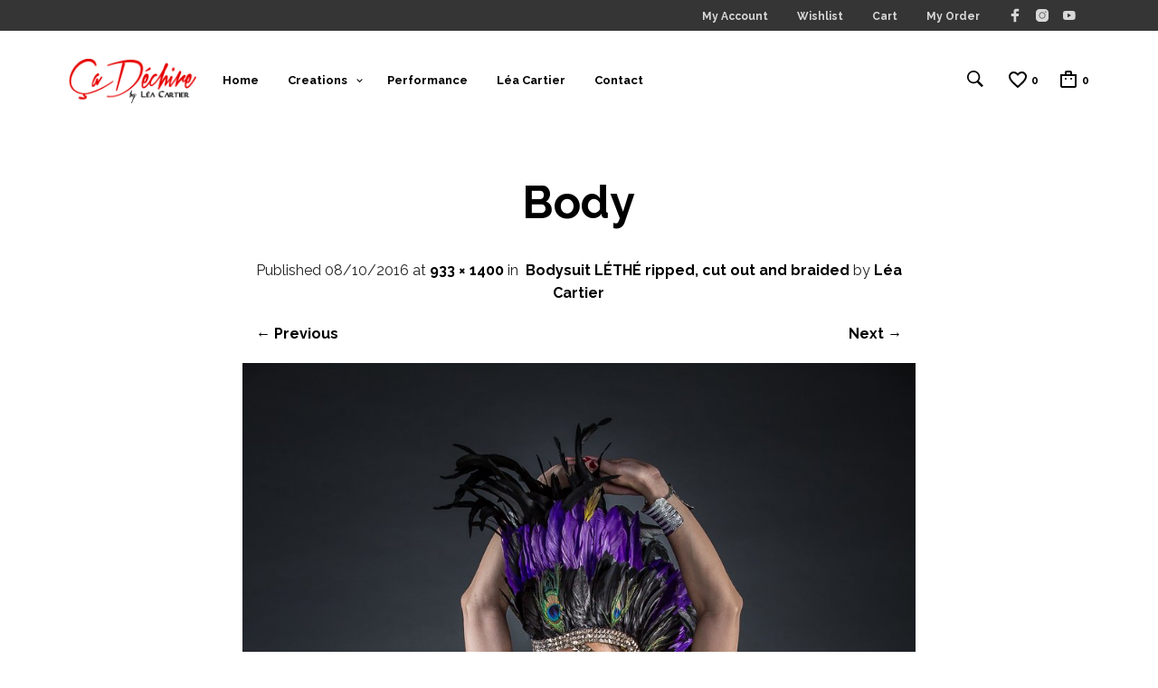

--- FILE ---
content_type: text/html; charset=utf-8
request_url: https://www.google.com/recaptcha/api2/anchor?ar=1&k=6LeVg-UUAAAAAOv9FmVVj3x-ZTtM_HDMc_4J2cb3&co=aHR0cHM6Ly9jYWRlY2hpcmUuY29tOjQ0Mw..&hl=en&v=PoyoqOPhxBO7pBk68S4YbpHZ&size=invisible&anchor-ms=20000&execute-ms=30000&cb=46qut82scgg5
body_size: 48802
content:
<!DOCTYPE HTML><html dir="ltr" lang="en"><head><meta http-equiv="Content-Type" content="text/html; charset=UTF-8">
<meta http-equiv="X-UA-Compatible" content="IE=edge">
<title>reCAPTCHA</title>
<style type="text/css">
/* cyrillic-ext */
@font-face {
  font-family: 'Roboto';
  font-style: normal;
  font-weight: 400;
  font-stretch: 100%;
  src: url(//fonts.gstatic.com/s/roboto/v48/KFO7CnqEu92Fr1ME7kSn66aGLdTylUAMa3GUBHMdazTgWw.woff2) format('woff2');
  unicode-range: U+0460-052F, U+1C80-1C8A, U+20B4, U+2DE0-2DFF, U+A640-A69F, U+FE2E-FE2F;
}
/* cyrillic */
@font-face {
  font-family: 'Roboto';
  font-style: normal;
  font-weight: 400;
  font-stretch: 100%;
  src: url(//fonts.gstatic.com/s/roboto/v48/KFO7CnqEu92Fr1ME7kSn66aGLdTylUAMa3iUBHMdazTgWw.woff2) format('woff2');
  unicode-range: U+0301, U+0400-045F, U+0490-0491, U+04B0-04B1, U+2116;
}
/* greek-ext */
@font-face {
  font-family: 'Roboto';
  font-style: normal;
  font-weight: 400;
  font-stretch: 100%;
  src: url(//fonts.gstatic.com/s/roboto/v48/KFO7CnqEu92Fr1ME7kSn66aGLdTylUAMa3CUBHMdazTgWw.woff2) format('woff2');
  unicode-range: U+1F00-1FFF;
}
/* greek */
@font-face {
  font-family: 'Roboto';
  font-style: normal;
  font-weight: 400;
  font-stretch: 100%;
  src: url(//fonts.gstatic.com/s/roboto/v48/KFO7CnqEu92Fr1ME7kSn66aGLdTylUAMa3-UBHMdazTgWw.woff2) format('woff2');
  unicode-range: U+0370-0377, U+037A-037F, U+0384-038A, U+038C, U+038E-03A1, U+03A3-03FF;
}
/* math */
@font-face {
  font-family: 'Roboto';
  font-style: normal;
  font-weight: 400;
  font-stretch: 100%;
  src: url(//fonts.gstatic.com/s/roboto/v48/KFO7CnqEu92Fr1ME7kSn66aGLdTylUAMawCUBHMdazTgWw.woff2) format('woff2');
  unicode-range: U+0302-0303, U+0305, U+0307-0308, U+0310, U+0312, U+0315, U+031A, U+0326-0327, U+032C, U+032F-0330, U+0332-0333, U+0338, U+033A, U+0346, U+034D, U+0391-03A1, U+03A3-03A9, U+03B1-03C9, U+03D1, U+03D5-03D6, U+03F0-03F1, U+03F4-03F5, U+2016-2017, U+2034-2038, U+203C, U+2040, U+2043, U+2047, U+2050, U+2057, U+205F, U+2070-2071, U+2074-208E, U+2090-209C, U+20D0-20DC, U+20E1, U+20E5-20EF, U+2100-2112, U+2114-2115, U+2117-2121, U+2123-214F, U+2190, U+2192, U+2194-21AE, U+21B0-21E5, U+21F1-21F2, U+21F4-2211, U+2213-2214, U+2216-22FF, U+2308-230B, U+2310, U+2319, U+231C-2321, U+2336-237A, U+237C, U+2395, U+239B-23B7, U+23D0, U+23DC-23E1, U+2474-2475, U+25AF, U+25B3, U+25B7, U+25BD, U+25C1, U+25CA, U+25CC, U+25FB, U+266D-266F, U+27C0-27FF, U+2900-2AFF, U+2B0E-2B11, U+2B30-2B4C, U+2BFE, U+3030, U+FF5B, U+FF5D, U+1D400-1D7FF, U+1EE00-1EEFF;
}
/* symbols */
@font-face {
  font-family: 'Roboto';
  font-style: normal;
  font-weight: 400;
  font-stretch: 100%;
  src: url(//fonts.gstatic.com/s/roboto/v48/KFO7CnqEu92Fr1ME7kSn66aGLdTylUAMaxKUBHMdazTgWw.woff2) format('woff2');
  unicode-range: U+0001-000C, U+000E-001F, U+007F-009F, U+20DD-20E0, U+20E2-20E4, U+2150-218F, U+2190, U+2192, U+2194-2199, U+21AF, U+21E6-21F0, U+21F3, U+2218-2219, U+2299, U+22C4-22C6, U+2300-243F, U+2440-244A, U+2460-24FF, U+25A0-27BF, U+2800-28FF, U+2921-2922, U+2981, U+29BF, U+29EB, U+2B00-2BFF, U+4DC0-4DFF, U+FFF9-FFFB, U+10140-1018E, U+10190-1019C, U+101A0, U+101D0-101FD, U+102E0-102FB, U+10E60-10E7E, U+1D2C0-1D2D3, U+1D2E0-1D37F, U+1F000-1F0FF, U+1F100-1F1AD, U+1F1E6-1F1FF, U+1F30D-1F30F, U+1F315, U+1F31C, U+1F31E, U+1F320-1F32C, U+1F336, U+1F378, U+1F37D, U+1F382, U+1F393-1F39F, U+1F3A7-1F3A8, U+1F3AC-1F3AF, U+1F3C2, U+1F3C4-1F3C6, U+1F3CA-1F3CE, U+1F3D4-1F3E0, U+1F3ED, U+1F3F1-1F3F3, U+1F3F5-1F3F7, U+1F408, U+1F415, U+1F41F, U+1F426, U+1F43F, U+1F441-1F442, U+1F444, U+1F446-1F449, U+1F44C-1F44E, U+1F453, U+1F46A, U+1F47D, U+1F4A3, U+1F4B0, U+1F4B3, U+1F4B9, U+1F4BB, U+1F4BF, U+1F4C8-1F4CB, U+1F4D6, U+1F4DA, U+1F4DF, U+1F4E3-1F4E6, U+1F4EA-1F4ED, U+1F4F7, U+1F4F9-1F4FB, U+1F4FD-1F4FE, U+1F503, U+1F507-1F50B, U+1F50D, U+1F512-1F513, U+1F53E-1F54A, U+1F54F-1F5FA, U+1F610, U+1F650-1F67F, U+1F687, U+1F68D, U+1F691, U+1F694, U+1F698, U+1F6AD, U+1F6B2, U+1F6B9-1F6BA, U+1F6BC, U+1F6C6-1F6CF, U+1F6D3-1F6D7, U+1F6E0-1F6EA, U+1F6F0-1F6F3, U+1F6F7-1F6FC, U+1F700-1F7FF, U+1F800-1F80B, U+1F810-1F847, U+1F850-1F859, U+1F860-1F887, U+1F890-1F8AD, U+1F8B0-1F8BB, U+1F8C0-1F8C1, U+1F900-1F90B, U+1F93B, U+1F946, U+1F984, U+1F996, U+1F9E9, U+1FA00-1FA6F, U+1FA70-1FA7C, U+1FA80-1FA89, U+1FA8F-1FAC6, U+1FACE-1FADC, U+1FADF-1FAE9, U+1FAF0-1FAF8, U+1FB00-1FBFF;
}
/* vietnamese */
@font-face {
  font-family: 'Roboto';
  font-style: normal;
  font-weight: 400;
  font-stretch: 100%;
  src: url(//fonts.gstatic.com/s/roboto/v48/KFO7CnqEu92Fr1ME7kSn66aGLdTylUAMa3OUBHMdazTgWw.woff2) format('woff2');
  unicode-range: U+0102-0103, U+0110-0111, U+0128-0129, U+0168-0169, U+01A0-01A1, U+01AF-01B0, U+0300-0301, U+0303-0304, U+0308-0309, U+0323, U+0329, U+1EA0-1EF9, U+20AB;
}
/* latin-ext */
@font-face {
  font-family: 'Roboto';
  font-style: normal;
  font-weight: 400;
  font-stretch: 100%;
  src: url(//fonts.gstatic.com/s/roboto/v48/KFO7CnqEu92Fr1ME7kSn66aGLdTylUAMa3KUBHMdazTgWw.woff2) format('woff2');
  unicode-range: U+0100-02BA, U+02BD-02C5, U+02C7-02CC, U+02CE-02D7, U+02DD-02FF, U+0304, U+0308, U+0329, U+1D00-1DBF, U+1E00-1E9F, U+1EF2-1EFF, U+2020, U+20A0-20AB, U+20AD-20C0, U+2113, U+2C60-2C7F, U+A720-A7FF;
}
/* latin */
@font-face {
  font-family: 'Roboto';
  font-style: normal;
  font-weight: 400;
  font-stretch: 100%;
  src: url(//fonts.gstatic.com/s/roboto/v48/KFO7CnqEu92Fr1ME7kSn66aGLdTylUAMa3yUBHMdazQ.woff2) format('woff2');
  unicode-range: U+0000-00FF, U+0131, U+0152-0153, U+02BB-02BC, U+02C6, U+02DA, U+02DC, U+0304, U+0308, U+0329, U+2000-206F, U+20AC, U+2122, U+2191, U+2193, U+2212, U+2215, U+FEFF, U+FFFD;
}
/* cyrillic-ext */
@font-face {
  font-family: 'Roboto';
  font-style: normal;
  font-weight: 500;
  font-stretch: 100%;
  src: url(//fonts.gstatic.com/s/roboto/v48/KFO7CnqEu92Fr1ME7kSn66aGLdTylUAMa3GUBHMdazTgWw.woff2) format('woff2');
  unicode-range: U+0460-052F, U+1C80-1C8A, U+20B4, U+2DE0-2DFF, U+A640-A69F, U+FE2E-FE2F;
}
/* cyrillic */
@font-face {
  font-family: 'Roboto';
  font-style: normal;
  font-weight: 500;
  font-stretch: 100%;
  src: url(//fonts.gstatic.com/s/roboto/v48/KFO7CnqEu92Fr1ME7kSn66aGLdTylUAMa3iUBHMdazTgWw.woff2) format('woff2');
  unicode-range: U+0301, U+0400-045F, U+0490-0491, U+04B0-04B1, U+2116;
}
/* greek-ext */
@font-face {
  font-family: 'Roboto';
  font-style: normal;
  font-weight: 500;
  font-stretch: 100%;
  src: url(//fonts.gstatic.com/s/roboto/v48/KFO7CnqEu92Fr1ME7kSn66aGLdTylUAMa3CUBHMdazTgWw.woff2) format('woff2');
  unicode-range: U+1F00-1FFF;
}
/* greek */
@font-face {
  font-family: 'Roboto';
  font-style: normal;
  font-weight: 500;
  font-stretch: 100%;
  src: url(//fonts.gstatic.com/s/roboto/v48/KFO7CnqEu92Fr1ME7kSn66aGLdTylUAMa3-UBHMdazTgWw.woff2) format('woff2');
  unicode-range: U+0370-0377, U+037A-037F, U+0384-038A, U+038C, U+038E-03A1, U+03A3-03FF;
}
/* math */
@font-face {
  font-family: 'Roboto';
  font-style: normal;
  font-weight: 500;
  font-stretch: 100%;
  src: url(//fonts.gstatic.com/s/roboto/v48/KFO7CnqEu92Fr1ME7kSn66aGLdTylUAMawCUBHMdazTgWw.woff2) format('woff2');
  unicode-range: U+0302-0303, U+0305, U+0307-0308, U+0310, U+0312, U+0315, U+031A, U+0326-0327, U+032C, U+032F-0330, U+0332-0333, U+0338, U+033A, U+0346, U+034D, U+0391-03A1, U+03A3-03A9, U+03B1-03C9, U+03D1, U+03D5-03D6, U+03F0-03F1, U+03F4-03F5, U+2016-2017, U+2034-2038, U+203C, U+2040, U+2043, U+2047, U+2050, U+2057, U+205F, U+2070-2071, U+2074-208E, U+2090-209C, U+20D0-20DC, U+20E1, U+20E5-20EF, U+2100-2112, U+2114-2115, U+2117-2121, U+2123-214F, U+2190, U+2192, U+2194-21AE, U+21B0-21E5, U+21F1-21F2, U+21F4-2211, U+2213-2214, U+2216-22FF, U+2308-230B, U+2310, U+2319, U+231C-2321, U+2336-237A, U+237C, U+2395, U+239B-23B7, U+23D0, U+23DC-23E1, U+2474-2475, U+25AF, U+25B3, U+25B7, U+25BD, U+25C1, U+25CA, U+25CC, U+25FB, U+266D-266F, U+27C0-27FF, U+2900-2AFF, U+2B0E-2B11, U+2B30-2B4C, U+2BFE, U+3030, U+FF5B, U+FF5D, U+1D400-1D7FF, U+1EE00-1EEFF;
}
/* symbols */
@font-face {
  font-family: 'Roboto';
  font-style: normal;
  font-weight: 500;
  font-stretch: 100%;
  src: url(//fonts.gstatic.com/s/roboto/v48/KFO7CnqEu92Fr1ME7kSn66aGLdTylUAMaxKUBHMdazTgWw.woff2) format('woff2');
  unicode-range: U+0001-000C, U+000E-001F, U+007F-009F, U+20DD-20E0, U+20E2-20E4, U+2150-218F, U+2190, U+2192, U+2194-2199, U+21AF, U+21E6-21F0, U+21F3, U+2218-2219, U+2299, U+22C4-22C6, U+2300-243F, U+2440-244A, U+2460-24FF, U+25A0-27BF, U+2800-28FF, U+2921-2922, U+2981, U+29BF, U+29EB, U+2B00-2BFF, U+4DC0-4DFF, U+FFF9-FFFB, U+10140-1018E, U+10190-1019C, U+101A0, U+101D0-101FD, U+102E0-102FB, U+10E60-10E7E, U+1D2C0-1D2D3, U+1D2E0-1D37F, U+1F000-1F0FF, U+1F100-1F1AD, U+1F1E6-1F1FF, U+1F30D-1F30F, U+1F315, U+1F31C, U+1F31E, U+1F320-1F32C, U+1F336, U+1F378, U+1F37D, U+1F382, U+1F393-1F39F, U+1F3A7-1F3A8, U+1F3AC-1F3AF, U+1F3C2, U+1F3C4-1F3C6, U+1F3CA-1F3CE, U+1F3D4-1F3E0, U+1F3ED, U+1F3F1-1F3F3, U+1F3F5-1F3F7, U+1F408, U+1F415, U+1F41F, U+1F426, U+1F43F, U+1F441-1F442, U+1F444, U+1F446-1F449, U+1F44C-1F44E, U+1F453, U+1F46A, U+1F47D, U+1F4A3, U+1F4B0, U+1F4B3, U+1F4B9, U+1F4BB, U+1F4BF, U+1F4C8-1F4CB, U+1F4D6, U+1F4DA, U+1F4DF, U+1F4E3-1F4E6, U+1F4EA-1F4ED, U+1F4F7, U+1F4F9-1F4FB, U+1F4FD-1F4FE, U+1F503, U+1F507-1F50B, U+1F50D, U+1F512-1F513, U+1F53E-1F54A, U+1F54F-1F5FA, U+1F610, U+1F650-1F67F, U+1F687, U+1F68D, U+1F691, U+1F694, U+1F698, U+1F6AD, U+1F6B2, U+1F6B9-1F6BA, U+1F6BC, U+1F6C6-1F6CF, U+1F6D3-1F6D7, U+1F6E0-1F6EA, U+1F6F0-1F6F3, U+1F6F7-1F6FC, U+1F700-1F7FF, U+1F800-1F80B, U+1F810-1F847, U+1F850-1F859, U+1F860-1F887, U+1F890-1F8AD, U+1F8B0-1F8BB, U+1F8C0-1F8C1, U+1F900-1F90B, U+1F93B, U+1F946, U+1F984, U+1F996, U+1F9E9, U+1FA00-1FA6F, U+1FA70-1FA7C, U+1FA80-1FA89, U+1FA8F-1FAC6, U+1FACE-1FADC, U+1FADF-1FAE9, U+1FAF0-1FAF8, U+1FB00-1FBFF;
}
/* vietnamese */
@font-face {
  font-family: 'Roboto';
  font-style: normal;
  font-weight: 500;
  font-stretch: 100%;
  src: url(//fonts.gstatic.com/s/roboto/v48/KFO7CnqEu92Fr1ME7kSn66aGLdTylUAMa3OUBHMdazTgWw.woff2) format('woff2');
  unicode-range: U+0102-0103, U+0110-0111, U+0128-0129, U+0168-0169, U+01A0-01A1, U+01AF-01B0, U+0300-0301, U+0303-0304, U+0308-0309, U+0323, U+0329, U+1EA0-1EF9, U+20AB;
}
/* latin-ext */
@font-face {
  font-family: 'Roboto';
  font-style: normal;
  font-weight: 500;
  font-stretch: 100%;
  src: url(//fonts.gstatic.com/s/roboto/v48/KFO7CnqEu92Fr1ME7kSn66aGLdTylUAMa3KUBHMdazTgWw.woff2) format('woff2');
  unicode-range: U+0100-02BA, U+02BD-02C5, U+02C7-02CC, U+02CE-02D7, U+02DD-02FF, U+0304, U+0308, U+0329, U+1D00-1DBF, U+1E00-1E9F, U+1EF2-1EFF, U+2020, U+20A0-20AB, U+20AD-20C0, U+2113, U+2C60-2C7F, U+A720-A7FF;
}
/* latin */
@font-face {
  font-family: 'Roboto';
  font-style: normal;
  font-weight: 500;
  font-stretch: 100%;
  src: url(//fonts.gstatic.com/s/roboto/v48/KFO7CnqEu92Fr1ME7kSn66aGLdTylUAMa3yUBHMdazQ.woff2) format('woff2');
  unicode-range: U+0000-00FF, U+0131, U+0152-0153, U+02BB-02BC, U+02C6, U+02DA, U+02DC, U+0304, U+0308, U+0329, U+2000-206F, U+20AC, U+2122, U+2191, U+2193, U+2212, U+2215, U+FEFF, U+FFFD;
}
/* cyrillic-ext */
@font-face {
  font-family: 'Roboto';
  font-style: normal;
  font-weight: 900;
  font-stretch: 100%;
  src: url(//fonts.gstatic.com/s/roboto/v48/KFO7CnqEu92Fr1ME7kSn66aGLdTylUAMa3GUBHMdazTgWw.woff2) format('woff2');
  unicode-range: U+0460-052F, U+1C80-1C8A, U+20B4, U+2DE0-2DFF, U+A640-A69F, U+FE2E-FE2F;
}
/* cyrillic */
@font-face {
  font-family: 'Roboto';
  font-style: normal;
  font-weight: 900;
  font-stretch: 100%;
  src: url(//fonts.gstatic.com/s/roboto/v48/KFO7CnqEu92Fr1ME7kSn66aGLdTylUAMa3iUBHMdazTgWw.woff2) format('woff2');
  unicode-range: U+0301, U+0400-045F, U+0490-0491, U+04B0-04B1, U+2116;
}
/* greek-ext */
@font-face {
  font-family: 'Roboto';
  font-style: normal;
  font-weight: 900;
  font-stretch: 100%;
  src: url(//fonts.gstatic.com/s/roboto/v48/KFO7CnqEu92Fr1ME7kSn66aGLdTylUAMa3CUBHMdazTgWw.woff2) format('woff2');
  unicode-range: U+1F00-1FFF;
}
/* greek */
@font-face {
  font-family: 'Roboto';
  font-style: normal;
  font-weight: 900;
  font-stretch: 100%;
  src: url(//fonts.gstatic.com/s/roboto/v48/KFO7CnqEu92Fr1ME7kSn66aGLdTylUAMa3-UBHMdazTgWw.woff2) format('woff2');
  unicode-range: U+0370-0377, U+037A-037F, U+0384-038A, U+038C, U+038E-03A1, U+03A3-03FF;
}
/* math */
@font-face {
  font-family: 'Roboto';
  font-style: normal;
  font-weight: 900;
  font-stretch: 100%;
  src: url(//fonts.gstatic.com/s/roboto/v48/KFO7CnqEu92Fr1ME7kSn66aGLdTylUAMawCUBHMdazTgWw.woff2) format('woff2');
  unicode-range: U+0302-0303, U+0305, U+0307-0308, U+0310, U+0312, U+0315, U+031A, U+0326-0327, U+032C, U+032F-0330, U+0332-0333, U+0338, U+033A, U+0346, U+034D, U+0391-03A1, U+03A3-03A9, U+03B1-03C9, U+03D1, U+03D5-03D6, U+03F0-03F1, U+03F4-03F5, U+2016-2017, U+2034-2038, U+203C, U+2040, U+2043, U+2047, U+2050, U+2057, U+205F, U+2070-2071, U+2074-208E, U+2090-209C, U+20D0-20DC, U+20E1, U+20E5-20EF, U+2100-2112, U+2114-2115, U+2117-2121, U+2123-214F, U+2190, U+2192, U+2194-21AE, U+21B0-21E5, U+21F1-21F2, U+21F4-2211, U+2213-2214, U+2216-22FF, U+2308-230B, U+2310, U+2319, U+231C-2321, U+2336-237A, U+237C, U+2395, U+239B-23B7, U+23D0, U+23DC-23E1, U+2474-2475, U+25AF, U+25B3, U+25B7, U+25BD, U+25C1, U+25CA, U+25CC, U+25FB, U+266D-266F, U+27C0-27FF, U+2900-2AFF, U+2B0E-2B11, U+2B30-2B4C, U+2BFE, U+3030, U+FF5B, U+FF5D, U+1D400-1D7FF, U+1EE00-1EEFF;
}
/* symbols */
@font-face {
  font-family: 'Roboto';
  font-style: normal;
  font-weight: 900;
  font-stretch: 100%;
  src: url(//fonts.gstatic.com/s/roboto/v48/KFO7CnqEu92Fr1ME7kSn66aGLdTylUAMaxKUBHMdazTgWw.woff2) format('woff2');
  unicode-range: U+0001-000C, U+000E-001F, U+007F-009F, U+20DD-20E0, U+20E2-20E4, U+2150-218F, U+2190, U+2192, U+2194-2199, U+21AF, U+21E6-21F0, U+21F3, U+2218-2219, U+2299, U+22C4-22C6, U+2300-243F, U+2440-244A, U+2460-24FF, U+25A0-27BF, U+2800-28FF, U+2921-2922, U+2981, U+29BF, U+29EB, U+2B00-2BFF, U+4DC0-4DFF, U+FFF9-FFFB, U+10140-1018E, U+10190-1019C, U+101A0, U+101D0-101FD, U+102E0-102FB, U+10E60-10E7E, U+1D2C0-1D2D3, U+1D2E0-1D37F, U+1F000-1F0FF, U+1F100-1F1AD, U+1F1E6-1F1FF, U+1F30D-1F30F, U+1F315, U+1F31C, U+1F31E, U+1F320-1F32C, U+1F336, U+1F378, U+1F37D, U+1F382, U+1F393-1F39F, U+1F3A7-1F3A8, U+1F3AC-1F3AF, U+1F3C2, U+1F3C4-1F3C6, U+1F3CA-1F3CE, U+1F3D4-1F3E0, U+1F3ED, U+1F3F1-1F3F3, U+1F3F5-1F3F7, U+1F408, U+1F415, U+1F41F, U+1F426, U+1F43F, U+1F441-1F442, U+1F444, U+1F446-1F449, U+1F44C-1F44E, U+1F453, U+1F46A, U+1F47D, U+1F4A3, U+1F4B0, U+1F4B3, U+1F4B9, U+1F4BB, U+1F4BF, U+1F4C8-1F4CB, U+1F4D6, U+1F4DA, U+1F4DF, U+1F4E3-1F4E6, U+1F4EA-1F4ED, U+1F4F7, U+1F4F9-1F4FB, U+1F4FD-1F4FE, U+1F503, U+1F507-1F50B, U+1F50D, U+1F512-1F513, U+1F53E-1F54A, U+1F54F-1F5FA, U+1F610, U+1F650-1F67F, U+1F687, U+1F68D, U+1F691, U+1F694, U+1F698, U+1F6AD, U+1F6B2, U+1F6B9-1F6BA, U+1F6BC, U+1F6C6-1F6CF, U+1F6D3-1F6D7, U+1F6E0-1F6EA, U+1F6F0-1F6F3, U+1F6F7-1F6FC, U+1F700-1F7FF, U+1F800-1F80B, U+1F810-1F847, U+1F850-1F859, U+1F860-1F887, U+1F890-1F8AD, U+1F8B0-1F8BB, U+1F8C0-1F8C1, U+1F900-1F90B, U+1F93B, U+1F946, U+1F984, U+1F996, U+1F9E9, U+1FA00-1FA6F, U+1FA70-1FA7C, U+1FA80-1FA89, U+1FA8F-1FAC6, U+1FACE-1FADC, U+1FADF-1FAE9, U+1FAF0-1FAF8, U+1FB00-1FBFF;
}
/* vietnamese */
@font-face {
  font-family: 'Roboto';
  font-style: normal;
  font-weight: 900;
  font-stretch: 100%;
  src: url(//fonts.gstatic.com/s/roboto/v48/KFO7CnqEu92Fr1ME7kSn66aGLdTylUAMa3OUBHMdazTgWw.woff2) format('woff2');
  unicode-range: U+0102-0103, U+0110-0111, U+0128-0129, U+0168-0169, U+01A0-01A1, U+01AF-01B0, U+0300-0301, U+0303-0304, U+0308-0309, U+0323, U+0329, U+1EA0-1EF9, U+20AB;
}
/* latin-ext */
@font-face {
  font-family: 'Roboto';
  font-style: normal;
  font-weight: 900;
  font-stretch: 100%;
  src: url(//fonts.gstatic.com/s/roboto/v48/KFO7CnqEu92Fr1ME7kSn66aGLdTylUAMa3KUBHMdazTgWw.woff2) format('woff2');
  unicode-range: U+0100-02BA, U+02BD-02C5, U+02C7-02CC, U+02CE-02D7, U+02DD-02FF, U+0304, U+0308, U+0329, U+1D00-1DBF, U+1E00-1E9F, U+1EF2-1EFF, U+2020, U+20A0-20AB, U+20AD-20C0, U+2113, U+2C60-2C7F, U+A720-A7FF;
}
/* latin */
@font-face {
  font-family: 'Roboto';
  font-style: normal;
  font-weight: 900;
  font-stretch: 100%;
  src: url(//fonts.gstatic.com/s/roboto/v48/KFO7CnqEu92Fr1ME7kSn66aGLdTylUAMa3yUBHMdazQ.woff2) format('woff2');
  unicode-range: U+0000-00FF, U+0131, U+0152-0153, U+02BB-02BC, U+02C6, U+02DA, U+02DC, U+0304, U+0308, U+0329, U+2000-206F, U+20AC, U+2122, U+2191, U+2193, U+2212, U+2215, U+FEFF, U+FFFD;
}

</style>
<link rel="stylesheet" type="text/css" href="https://www.gstatic.com/recaptcha/releases/PoyoqOPhxBO7pBk68S4YbpHZ/styles__ltr.css">
<script nonce="gUN29bfUIN8ENc3AJxJ2MA" type="text/javascript">window['__recaptcha_api'] = 'https://www.google.com/recaptcha/api2/';</script>
<script type="text/javascript" src="https://www.gstatic.com/recaptcha/releases/PoyoqOPhxBO7pBk68S4YbpHZ/recaptcha__en.js" nonce="gUN29bfUIN8ENc3AJxJ2MA">
      
    </script></head>
<body><div id="rc-anchor-alert" class="rc-anchor-alert"></div>
<input type="hidden" id="recaptcha-token" value="[base64]">
<script type="text/javascript" nonce="gUN29bfUIN8ENc3AJxJ2MA">
      recaptcha.anchor.Main.init("[\x22ainput\x22,[\x22bgdata\x22,\x22\x22,\[base64]/[base64]/[base64]/KE4oMTI0LHYsdi5HKSxMWihsLHYpKTpOKDEyNCx2LGwpLFYpLHYpLFQpKSxGKDE3MSx2KX0scjc9ZnVuY3Rpb24obCl7cmV0dXJuIGx9LEM9ZnVuY3Rpb24obCxWLHYpe04odixsLFYpLFZbYWtdPTI3OTZ9LG49ZnVuY3Rpb24obCxWKXtWLlg9KChWLlg/[base64]/[base64]/[base64]/[base64]/[base64]/[base64]/[base64]/[base64]/[base64]/[base64]/[base64]\\u003d\x22,\[base64]\\u003d\x22,\[base64]/ChcKdP1g4wpnCp8KCHcKKd8KqwpPCosOaw4plWWswTMOYRRtVFUQjw4LCmsKreHdpVnNzG8K9wpxww5N8w5Y8wpw/w6PCuGoqBcOww6QdVMO0wq/DmAIKw6/Dl3jCksKmd0rCusOQVTgWw4Ruw51Gw5paV8KRVcOnK2zCv8O5H8K3XzIVV8ORwrY5w7xLL8OsQGopwpXCnFYyCcKLLEvDmnzDsMKdw7nCtnldbMKoH8K9KCzDrcOSPQLCr8ObX2LCn8KNSVzDssKcKzXClhfDlzXCpwvDnU7DhiEhwrfCssO/RcKEw4AjwoRcwrLCvMKBM0FJIQ9ZwoPDhMKMw5YcwobChHLCgBEIOFrCisK4TgDDt8KzFlzDu8K9QUvDkQnDpMOWBSnCrRnDpMKdwq1ufMOwLE9pw4RnwovCjcKTw4x2CzwMw6HDrsK/I8OVwprDp8OMw7t3wrg/LRR2Mh/[base64]/CgcKwwp9fPMKiYMKlwpDDusKQw6N+w5PDnCzCtcKswocGUitwBg4HwoHCgcKZZcO5SsKxNRfCuTzCpsKxw5wVwps9JcOsWy1bw7nChMKNUmhKVTPClcKbG2nDh0BDScOgEsK6VRstwonDn8OfwrnDhyccVMOdw4/CnsKcw5sMw4xkw4ZLwqHDg8OtSsO8NMOPw4UIwo4LE8KvJ1MEw4jCuwMew6DCpRYnwq/DhGrCtEkcw4/ClMOhwo1oAzPDtMO1wpsfOcOgdMO/w6UnAMOpDWAicFnDicK4Q8O1EsOMH1ZxQMOnHcK0YFBKGhfDpMOSw4pueMOPakYWC3N/w5vCscObbVPDqx/Dg37DtA3ChMKDwrEvI8ONwpfCvg/CnsKrXhLDlUwyaiJ1VcKqN8K0cQHDpRRGw64YJQLDncKdw6/CksOaIwksw4jDslB/dQXCjcKWwpPCkcOjw67DiMK7w4/Cj8OIwpR3Y1fCk8K8HUAIFcOJw58Gw4bDt8O1w7jDgVXDkcKUw6/[base64]/[base64]/XynDgHlow5fCqjM6w7nDmsKnw7DDiBfCjcOyw7FywrHDqXTCj8KXAw0Hw5vDpgvDj8KDU8K2TcOqHRPCs3xPeMK4ZcODPjzChMORw6dmDFTDoGQDY8Khw4PDr8K1PcOaFcOMPcKUw6vCiXLDkjnDlcKVW8KjwqdTwpvDsjBoX1/[base64]/w6FqwrUdw6IGPMKLQRjDpsO0XCDDrmPCjwXDvcKJag0bw4LCsMOoexHDmcKDYsKSwooXfcORw543RmcnWQoZwoDCicOuYcKJw7XDksK4VcKew7dsD8OkFgjCiTnDsnfCoMK6wpbCmw4lw5ZiD8KEGcKcOsKgMsOWWzjDocOWwpc7NkzDtgZ/w5HCiSp/wqhkZncSw5Ujw4Ffw7/Cn8KfQcKlbTMywq46GMO6wovCmMOmWDfCn0srw5IBw6vDlMOHJVLDgcOUcVbDjMK7wrLCssO7w6XCvcKbccO8JkTDs8KqDsKnwr0ybTfDrMOEwqkNU8Kxw5jDuxsKRMOmJMOkwr/CosK2FiDCqsOrG8Kkw6/[base64]/DlsOiTMOOVUfDmj7CoBjDi8OEw5PCoMOIwp3DjzQ0wo7DncKZC8Osw7R9UMKQWcKzwrk/A8Kiwql5WcKnw7PCjmsJJR/Cn8ORbyljw6JWw5LCn8K0PcKKwqBew5PCjMO6AUJaEMKJA8K7w5jCiQPCtcKTwrTCssOtGMO9woHDmcK/OSnCv8KYGMOOwoohChIbAcOsw5JlB8Ojwo3CvA7DtMKzQBTDuFnDjMK5VsK0w5jDmMKMw4RDw7s7w5N3woA1wrDCmGRAwqnCmcOCb0BCw6MUwoNhw64Ww4MeJ8K3wrbCpCJ7GMKKA8Okw4/DksK3NgLConnCq8OvNMKiJXjClMOjwp7DtMOlX1LDrFwYwpgTw5bClHVBwoouZybDlsOFLMOSwoDChRBywr4/CzjCkw7ClFIFeMOQAAHDnhvDi0fDm8KDY8KnV2TDtcORDR4AKcKBS1DDt8KNUMOBMMO4wrd2NSbDisKwXcOuEcOkw7fDrsK2wrTCqXXCu1hGJ8OxST7DocKuwrxXwqzCq8OPwrTCoS4qw64lwo7Cp2/DriMFOSpdFsOIwpjDhMO8HcK/RcO3V8OJdyFeAxVoBsOuwq5rQy7DuMKuwrrCoGAkw6rCjFBJLMK5diLDi8KGw5TDv8OkTwZiFcK+KnDDqj4bw7vDgsOQK8Ohwo/DnxXCggHDuDfDkhzCl8ORw7zDusK5w5kJwq7Dr2HDg8K8GCxaw5Eiwq/DkMOEwqLCmcOcwqV6wrfDmsKhNWbComTCs3ljCsKjRMOWRntoCFXCiXUEwqQWwpbDtBUpwq0Awog4DDLDmMKXwqnDocOXZcOaGcO0Sn/DoQ3Cg1XChsOSGXLChMOFCiEbw4bCjTXDicO2woXCnQzDkRIzwrMDaMOmfwoPwroBYCLCnsKvw4Fvw7AUfgfDm3NKwrgWwpDDjkHDnsK0woVVFU7CtAjDuMK/[base64]/[base64]/Duk4NwqViEcOke3TCkELCksOMw4B4wq/CrMK7wr3CicK8ai7CkMKRwrgPNcOHw4PDgFEowps2Lh8iwolnw7fDh8OVUgQQw7NGwqzDrcKbBcKAw7xhw4UhXsKwwo4ww4bDvDlwez0wwqJkw5HDgsKjw7DCliltw7Yrw6LDihbDq8ObwrFDbsOpPRDCsEMxb2/DmMOeD8KFw69bAU3Cg1pMTcOkw7jCpcKZw5PCi8KAwq/CjMKqLEPCrMKGLsKZw7PCqDB5I8Omw6LCpsKjwpjCnETCqMOqDi5PX8OIUcKGUS5gXMK5O1nCvMKlAhIrw4ocRGdTwq3CqsKZw4jDj8O4YTIcwqVPwq1gw4PCmQByw4Mcwo/DucOmAMKwwo/CgWLCqMO2Yj8EJ8KRw43DmyI6OSDDnnfDjiVVwp/DkcKfeTHDnRg3P8KlwovDmnTDsMO2wrJowqdiCEoxJX1yw6nCrMKKwpRjR2HDhzXDk8O3w4TDvQbDmsOSKQzDocK5PcKDYcKTwqLCu1fCmsKHw5HDrDXDq8O8w6/DjsO1w4x3w44vYcOTShLCgcKdwpXCtmHCvMKaw6rDvThDD8Ohw7bDmFfCqWTCqsKTDU/DoSvCkMOQc0XClkcTbsKYwo3CmBE/bi3Dt8Kww7lScn0twrzDuTLDoG53BHdSw6/[base64]/[base64]/[base64]/EgBkU8OBwqTDvFYWw4DDsMK4bMKXw5nDp8K3wo3DtMKqwrLDqsKpwobCvifDjT3CrcKBw5xyPsKtw4UtFinCjgMfNU7DisOjScOJFsOrw5jClDtEZMOsHHTCjcOvR8Oqw7A0wppWwqAkDsKlwp0Mf8ODfWhrw6x/wqPCoyzDr0QWDSLCjGnDk3dWwqw/[base64]/wrpzwplnwqvCgzHDq8OSeDvCgCgPHinDgsO1w7LCncKXZk50w7/DisO0wqFKwpAfw6hzfiHDsmXDo8KKwp7DqsKmw68xw5jCoVrCuCAfw6HCvMKlcl5+w7gkw6vCtU4lcMKEdcOZVMOXbMOSw6bDliHDo8Kww57Dt0lPMcKfPsKiRlfDmlp5OsOPfsKFwpfDtiUIRifDosKZwonDvcOzwosAAVvDoU/CnAIJJ1M4wp50QsKuw4nDrcK3w5/[base64]/Cp3gpwqTCtMO9wpHDiXnDt1jDnBDCvnc6w5/CnRcRFMKLdxbDhMKuKMObw6vChx5GXsKoJGDDuEbCmz9lw5REwrPDsgfDuk/CrE/CiHAiSsOmE8KWOMK/cFTDtMOawrVuw7PDlcOXwrHCvcOrwpXChcOwwqXDv8Otw44IYU1VbUjCoMOUNn9qwqUcw50owrvCvRvCosKnDFrCryrCrXfCkkZLQwfDsDB9WDA2wpsIwr4eTi/Dh8OIw7zDtMKsOkhrw4JyJsK3w7w5w4lHa8KMw7PCqDwww4tmwpTDnAUww5Z9w6/DhwjDvX3DrMONw7jClsK4J8OXwo7Ci1c/[base64]/CqCZuIT4WXFPCsz3Dkj7DlTFLJcOvwqMsw6zDmmbDlsKfwrPDlsOpakLCmcOewph9w7HDksKGwoshKMKlXsKyw73CpMK0woc+w41ENcOowpDCpsOyKsKjw50LHcK/wpMsZzvDqDHDp8OrT8O3csOLwq3DrhohesOJVcO/[base64]/woEowp7DhMOGHcKFGCJhXiXDqcOyw4wTM8KNwqAmdsK3wr9vFMOaEsO9QMO3AMK3w7XDqgjDn8K+BkxbZ8KUw6J/woTCsVRWfMKKwqYSJh7CggYkPhsPXDHDksK0w5vCiGXDmMKcw74fw4ksw7wwN8ORwq8zw5oGw53DlFZ1JMKlw7wZw5cswq7Ct0wyBCLCu8OrT3M/w5bCosOwwqXCkTXDhcOFNUgvFWENwqAqwr3DjjHCmSxSwpQ8CnTCj8KjNMOxccO/[base64]/DgsO+ZSpBLcKEwoHDssO3D8O+worCnycGw6gjw4dowqTCpjXDj8OyMMOuf8K/dcOFGsOqCMOAw5XCh1/DmsKzw6nClEnChEnChhfCujXDosOCwqtYD8KkGsKfIsKNw6Jbw75lwrkAw4I4woMfw5ksXX8fKsKkwpkCw7zCjCspAAwGw6HDomwOw7Q3w7QSwqDCvcOmw5/CvQ5Vw6E/JcOwPMOZacKOc8KmRW3CgQgDWFtWwrnDv8OYJMOoLFDClMKZacOGw7xFwqjCo2jCpMOCwp7CqBXDvsKawqbDt37DvUDCs8O8w7nDqcKmOsObNMKFw51yOMOOwqYuw7XCo8KSR8OKwpbDrVJsw7zDmRYWw7d6wqbCiTUUwo/DqsKLw6NgMsKSU8OMBTTCtx8IcEIaR8OuV8K2w549DXfDijrCr33DmcOlwprDr1lbwqzDlirCoV3Dr8KvTsK7c8KtwpPDisOLUsOEw67Ck8KgBcK0w4ZlwpsNK8K1M8OWWcOmwogEWF7Cs8Odwq3DrwZwMk7DicOXccOawptZGMKiwpzDgMKBwofCqcKuwo/CsTDCi8KJXcKVDcO7BsOTwr82C8Osw7kFw7Vrw7kYTk3DvsK5WMKaIzbDhcKqw5bCkUgVwow5LFckwp3DnhbCl8Kkw5UQwqtMEnHDvsOVPsOpTC53IsKWw4HDjWnDpA/DrMOfUcK2wrppw7LConsvw6E/w7fDjsO7aWAyw6N7H8KGJcOdbD9ew6HCtcOCQzcrwoXCoXN1w4ReBsKuwosBwqhSw69PKMK9w4oaw50HcSBfbcO6wrQAwoHCn1k2b2TDpTVEwoHDj8Oqw7cOwq/Cg3FKU8OHZsKXW1MDwrgFwoPDk8OyC8OXwo05w7ItVcKew5sobRR4PsKmM8K+w7/Dt8OONMOnH3nDvGciOnxSA0pNwrPDssOYTsOSZsO/w5zCuWvCs33Ci11Vwr18wrXDvV9HYjZcY8KnTANcwonCrlnClMO3wrppwrDChMKhw6PCpsK+w5YmwqzChF4Pw4fCrsKCw4zDr8Orw4HDmz4NwoxSw6rDlsOtwr/Dul7CqsOyw55oNzg2NlnDpnFiYDHDihjDkSAZaMOYwovDkGnCg3FpPMK6w7B9FcOHPh/CvMKiwotxNMOJCCXCh8OAwo3Dj8O6wrfCly3Cpl0pbxYPw5LCqMOlGsK9RmJ/AcOPw4R/[base64]/fRhlwpzCisO0WVIILzzDk8KNw7M9w7bCoRlsw7glXxA5SsKhwqEKBsKuOWRQwrXDucKCwrQhwo4Bw4YCA8O0w4DCpMOaJ8KtSWJVwoDCk8Oyw5/DuFzDhgLDgMK2T8OLL04Kw5HCp8K2wrkzGFFAwqnDun3CoMO6EcKPwqlKFzzDv2HCrCZew518Bi08w5Rxw5HCoMKTFW7DrnjCgcOQORLCjhfCvsODwpUhw5LDkcOqDzvCtHI3KyLDmsOkwrjCv8OXwp1TCsK6ZcKOwppXAzcRTsOHwoY6w6V/CGcYP2kybcO+wo5FRzBRXHLCncK7AMOiwpTCiVrDsMKEGx/[base64]/XsKlL8KWNEYOw4EZbcKfwqJ0wpJuXcOFw4UQw7cFUcO4w4cmBsO+OcKtw4cqwrZnKsOSwq45SBBMLmZywpVieAzDoQ9Qwr/DnG3DqsKwRgjCvcK2wobDvsOqwrobw5hUej09Eix2JsOFw6YHQkoqwpR4VsKAwoPDucKsTDfDvcKaw5JndhnCsR4yw49WwppGEMKGwpvCugAebMOvw7IZwq/[base64]/w5gQw6BvwojDkMO8GBQjw6llMsKHGcKsdsOxHyHDly5aXMKiwqnCpsOYwpl6wqQ9wrhBwqtuwqgbZ2nDsQJDbjTCgcKhw4QUO8OuwoRRw4DCoRPCkXV2w6zCsMOdwpkkw7AbJcKOwpINEhAXYsK8WjDDgwTCo8OowoA9wphywo7DjmXCvCgsaGIkFMOJw5/Ck8OPwpljQxgBw69JexTCnEJCc10Gw5hhw5IhFsKbMcKKNUPCqMK2bcOuEcKzfEXDolNqEyUOwqNiwqM7KAV+OVssw4nCn8O/DsOkwpXDpcOudsKSwpTCmQQxf8Kuwpwywqk2SnDDmXDCr8KwwoHCqsKow6nDrQ1uw63DlVpdwrYSZ2NlTsKoasKEIMOwworCqMKvw7vCocKOHVwUw45GL8OBwojCpVEfRcOeR8ObecOgwrvCucOrw7bDq1o1VMOsYMKOalwmwpHCicOTLcKARsK/cGobw7fCry8nBD4wwq3CqR3Dp8K2wpPDgVvCkMO3ChDCisKZFMKOwo/Ct1lgQsKGEMOeZMK3D8Okw73DgF7CuMKXIXAOwr12PMOtCm8/GcKqC8OZw4/DvcKAw6PCtcOOLcK6djxew4bCjMKlw5Fyw4HDrnTDksOmwpnCim7ClxDDolkkw6LCuRV3w5nCjyLDsEBewoTDmUHDucOQc3/[base64]/CoyvDtMKJf8Oawr7Cm17DtVnCgGrDujJmLMOBwrjCkipYw6J/wr3Dmml8Mys/NDJcwqfCphLDrcOheCjCqsOeRBFewpYDwqktwqM6wo/CsQ49w4HCmTrDmsK6eRjCkAtOwoXDji98IAXComYLdsOSMEPCv343w5LDq8KqwpYGMVjCiwMkPsKlJcOiworDhRPChnXDvcOdd8Ksw6bCoMOjw4dfGiTDuMKiZsKaw6ldGcOEw5sgwoTCtMKDO8Khw7oJw6kYO8OZbG3Cp8Obwqd2w7/ClcKcw4zDn8O2MwvDocKKPQ3DoVHCsXvDkMKjw7RxScOvVH8fKAhtIkEpw7jCmiwGw4zDv2XDscOZwpIdw5TCvm8QJzfDg0E5SRDDrRoOw7kJLwjCvcO1wpXCuyFXw6Q7wqTDl8KZwpvDt37Cq8O4wp0AwqTCh8K+TcK3ET4Dw6sKHcKnW8KVWyFGacKfwp/CtjXDl1RPwoQVLMKfw4/DksOfw6Ngd8Onw4rCoU/Cnm0PcGQBwrxcDWbCi8KGw75Lbw9Ff2sAwpRIwqoRDsKsQDpawrkLw5lHcwHDj8OzwrdUw5zDnWF0X8Ole3t6R8Ojw47Dv8OqPsKBJcOGQ8Oxw6sKS1NLwoxQKlnCkgDCtcKCw6E6wr4zwqs7OHXCq8Kgby08wpLDg8OCwoYzwqfDn8O3w5lbUV4ow4UEw4/CgcKFWMO3w7VvQ8K6w4lLB8OiwphMHgjDgV3CgB3ClsKPb8OrwqPDsxBnw6Evw78Iw4xMw49Kw7V2wps2w6/CrRrCn2XCkh7DkQdDwp1JGsKpwrpCdQscT3Mxw4VVw7UHwrfCk2J4QMKCLsKcccORw4XDsVpRS8Kvwo/CmsKYw5bCu8Kuw5LCvVFZwp0zNinCmcKJw4ZcEMO0fUVvwqQJdMO4wovDjEhKwr7CgWTCg8KGw50oSwDDisKBw7o8bgbCicO5IsO7E8Kyw6c1wrFiLhLDg8OVL8OvO8OLGkvDhWgbw4fCncOhF2bCi2rCnylEw4bCtxEROMOOFcORwpXDjlYww47DpWjDg13Cin3Dn2/CuQXDocKSwpgLXMKeb3nDrC3CvMOfRcOfcEHDu0jCglTDsAjCqsOwIQVJwpRDwrXDgcKlw7PDg0/CjMOXw5LCvcOVVynChyzDgcKpCsOmbMKIesKlecOJw4bDrMORw49jRF/CrQ/DscOBCMKiwoTCpMKWMQM4e8K9w6YbQ1wPw5lGDxPCh8OWPcKBw5oMLsKyw4oTw7vDqsOEw7/DpcObwpLCtcKqclPCvXggwrnDvATCtHjCm8KBKsOOw4JSKsKww6lfbMOBw7JfV1I3w4xuwoPCjsKOw6vDmMKfagMhTMOFw7/CuELCv8OEX8O9wpLDiMOjw7/CiwjDpMOIwrhsD8OuGHkjMcK5LHbDsnkXT8OhH8O6wqtDEcOdwoXCljMxOlcpw70Hwq7CisOwwr/Cr8K6SzgMasKsw6cpwqPDkl1DUsOHwoHCucOXQipGOMOuw5pEwqHCsMKKI2rDrljCnMKYw5dow5TDr8ObX8OTHQHDssOKMEDCkMKfwp/CvcKSwpJiw7/ChMKiaMKxTMKNRXvDnsO2VsK5wow7XgEdw5vDpMKFf1A3IcKGw6g4w57DvMKEccKjwrYuw7geP3t1w7YKw6VqHxp4w74UwqbCkcK6worCqsOZKk3CuQTDg8OAwo4twrd5w5k2w4whwrlJwovDtcKgeMKEbcK3eHg2w5HDmcK/w6fDucOWwrJUwp7ChsOfXhMQGMKgEcOLREEvwpzDuMOMd8OyZGlLw47DvnnDoFhiCsO0CApNwoHDncKWw6DDmHdZwrQvwp3Dn0zCrxrCqcOPwqDCkyJCQsKcwqHClgvCrSo0w7hxwqzDkcO7Pxxtw58lwqPDvMOcw5RBIm7DlMOQA8O/dsKMDXw5FyMKOsOaw7UeOVTCoMKGeMKoUMKdwoPCncO9wopxHMKSCsKRZ2FXVcKkUsKAPcKHw6kTM8OKwqrDo8OZX3XDjW/CtsKCDMK5wrodw7DDtcO7w6rCpcOoNmDDvcOEHXHCh8O0w7DCqsOHRSjCscOwVMO4wr9wwq/DgMKjEgDDomglb8KVwrbDvQrDonEEbVrDlMKPTX/CjSfCg8OhMXQ0KG/DkyTCu8KofD7DsV/DhMOKdsO+woMSwqnCm8KPw5Ilw7jCtj9iwq7CoTHCljHDkcOvw6sqWSvCscKkw7vCgCjDrcKlK8O4wpcLO8OjGHXCnsKZwp3Dr17Dv2ljwoNLDnAaSlciwq02wqLCn0NkP8KXw5RSccKdw7PCqsO9wr3DlSAVwrluw4MBw6lgaBjDgic+fMKxw5bDoC/DmAdBHVDDp8OXL8OOwoHDoXDCqlFiwpkXwq/CuBzDmiPCk8OyPsO/[base64]/MmVoVcKzwr/[base64]/DqMOEFcKQWVQJExXDssOQa0XCsn/[base64]/CisKFEcKlw4/[base64]/DnMO+w6fDqXouBMOSwqLDi0PClW9iBcKYSlrDocKSVUTCgW/DtcKyS8K5wrJdMH7CrBjCg2l2w6DDo0XDjsOFwq0JCAlwXgldKwAUKcOlw5B6UmjDh8OQwo/Di8OMw6rDjWbDocOcw4LDrMOaw5FSYHfCpUQGw5bDicOzLcO/[base64]/DqMO2woXCksOEw5JawoFEdxrDocOBMUPCi2FFwrQ4VsK5wrXDjMKnw7rDssKvw6sGw4lcwqrCncKVdMKHwoDDrQ84aEPDncOYwpFZw78AwrgmwrfCjmIaagpjIx9oG8OgUsOdTcKcw5jClMKRVsO0w65uwrN/w60GPi/CtDI+QVjCjRLCvcKVw47Cm3Z5eMOSw4/CrsK4R8ODw6rCok5Gw7/[base64]/[base64]/Dm1ECTcKywqcXwqDDtW/[base64]/[base64]/Dh0kzKxXDo8ONw5JdGD3CnF1fPwM/[base64]/Cq0I+wpjCvk82woslwrrChUxywqhkw6bCtMOMJhrDi3zDnifCgggyw4TDuHHDvhTDi0/[base64]/CgsODwopyKsKRIMOpw4HDlk7ChcOCS8OTw7sLwoQWDQwmw61zwrMtE8OcSMOMamxLwoHDhMOWwqLCiMOjU8O3w7fDvsOPXsK7LGLDpg/DlgvCuC7DnsOawqHDrsO/w4/ClDxsFgIPQsKSw4LCqSNUwq5SSxfDpTbDpcOsw7DCq0fDswDCr8Kpw7HDhMOew7zDhSN5WsOoVMKuJDbDllrDk2LDjMOjcDXCriMXwqJdw4fCj8K/[base64]/Crk7CicOdwpEmNMO9wrnCr8KodhzDtcKsFi/Dnhx6woLDrnlZw7FswrBxwo8iw7vCmsONOMKzw7VwQx4jbsO/w4NRwoktezxhPwTDiXTCijF6w43DrRdFMWcVw7xAw5zDs8OLJ8K2w7DCucK5K8OkOcK1wpkvwqvCm3BawoZZwoVoCMOuw53Cn8O9UAHCjcOWwq9zF8OVwpzClsK1J8OAw7NOSy/Di2x7w5zCjwTCiMOPKMO3bi1fw4/ClRAywq15TsKlMVbCt8O5w7wtwr3CpsKbS8Kjw7IZMcODGsOxw6EJw497w6TCs8OHwp4gw6bCg8KfwrLDpcKuRsOywrtSVgx8YsO3EknCq2HCtyvDrMK/emAewqV/wqggw7LCiRp4w6vCocKtwp8jA8OlwoDDqwEgwqx5VWbCuGUDw5R1FxoJUiXDuidgOFsUw5pHw7MWw4nCjMO+w6/CombDhz9uw6zCqHx+Vx7DhcOzdBk4w4Z7RD/CjcO5wojDqXbDl8KZwokmw7rDrsOtFcKIw791w7DDtsOJYcKYAcKHwpvCgiPClMOGU8KMw5x2w4g7esKaw6MCwqoaw7/[base64]/DmUwXw5JHYA5qUBpew4dJYkJ9w6/Dmy8MFcOFTcKXAQVpHjfDh8KTwoJvwrHDv0AewoHCjHNtS8KmQMKtN0vCskjCosKsJcKhw6rDuMO6HsO7b8KLNkYpw4NDw6XCkQ5uKsKjwrYTw5/DgMOJTHPDl8O0wppXE1bConl/w7XDl3/DusOaAsKkVcONacKeAhXDrBw4H8KyN8KewrTDslopNMOowpZTNTzCl8Oawo7Dn8OQFmpXwpvCtnvDuwAxw6Z6w4hNwr/CsU4yw5BRw7FWw7bCsMOXwqFPPlFRLmNxDSHCmDvDrMOSw7A4w4IQIMKbwrVLXxZgw7M8worDgcKYwpJJNFzDqcOtF8O/YcO/w5DDgsO9RmDCtDo6IsK6bsOBw5DCmXk0CQslAMOddMKiH8KNwqhowq/[base64]/CnBpOwqIswpfCvyjDlj0uw5zDoG/CrmXCqMODw7AkMVpew5F+asKmd8KiwrDCk2bCpkzClRDDnsOtw7LDusKUesKyFMOww79OwogYC35SZMOCMcOCwpsVW1diLAsBT8KDDlpweQ3Dn8KqwqMuwo8HCyTDg8OFY8O8UMKmw6fDssKaGi9Aw4bCniVxw45rI8KHYMKuwq7CgFPCl8OsU8O/wrcZET/[base64]/DolNzaV/CjDvClMO6wr7Du8O9woYOKmbDu8K2w4PDlTshwocwI8K6w5nDq0TCjj1oZMOXwqc8YUMMHMKrCsKLBm3DgUnCrDwmw7DCj2Jgw6fDvCxWw5HDpDolZRgYKDjCrsOHFT8qLcKTUAVdwpJGa3EsbEkiIncjwrTDusK3wrLDg0rDkzwywpALw57CiU/Cn8O+w7VvNCYIY8Olw63Dm0hNw6PCtcKKZmDDnMKoG8ORw7AowqvDiUw7YCwDJFrDjGJ9McOdwpY/w55VwoNkwojCosOewoJcSU4YMcKxw4tTU8OafMOdJEHDvhQCw5jDhmrDgMK1CTLDu8KjwqDCpHgkwojCi8K/acO4w6fDlkMHJiXCuMKOwrXCucKQZSJ5TEk/[base64]/[base64]/Ctx0ULxpiFcKCw70SwqgbTm8mFMOnwq0eR8OXwr95XsOkw7Q6wrPDljDCtjlRD8KRwoPCvMKww5fDqcOJw4jDl8K3w4TCqsKbw45Iw6htI8OoccKYw6h/w7nClC0NMGk1DcO4Sx5eecOcOzvCs2RsV1VwwqLCrsOlwrrCksK2a8OkVsKFf1hsw4h4wr7Cq3kQWMKkdXHDhiXCgsKJNUzCp8KVasO3RxlLEMK2O8O3GmjDmQhrwpVuwrwJWsK/w7nCucKgw5/Cl8KLw5hawr5gwonDnj3CtcO1w4HCvDzCv8O2wpwldcKyNWvCrMOMKMKXQsKWwrbCkxrCrsKURsK/KX8Tw4TDmcKfw7gcC8KMw7vCuxLDmsKiPcKdw5ZQw43CrsO6wozDnzQQw6B5w4zDgsO7O8Kuw4/CssKuSMO8Cw9+wrtiwpJFw6DDhTnCrsOfGDIQw5vDtsKfV2Q7w4PCjcOpw7wOwobCh8O6w6XDhntCS1TDkCtKwqzClMOaHG3CkMO6W8OuFMOwwrDCngkywrbDgn8gABjDs8O6VDlVXRBEwoJmw5xrEcKPdcK/KC4IAjrDscKIYA4QwowOw4tXE8OVVmQywpnDtDl0w7rCp1J8wqrCoMKRdFBvQVNBFR8Aw5/DocK/[base64]/DmGJPBSBwD8O9AC7Ch8ORw4XCnRIyJsOoYwzCiAvDmMKJA2YBwpB0FXzCtX8Tw4jDrQrDgcKgSj/CjMOhwoAlJsOdLsOQQkDCqxMPwqDDhDXCr8KVw7TDgMKAFBh5wpJxw4MtD8KYVMKhwoDCmDQew43DsSJjw6bDtXzCqGFywpgodcOxdMOtwrsud0rDtB4xc8K+OXDDn8Kxwoh/w41gw7o+w5nDvMOTw4fDgkDDoV5pOsOydHZSQUTDkFp1woXDmBPCocOVDzwKw5I9eWRQw4bCr8OEC2LCqGEOf8O+LMKmLMKvUcO9wpMrwovCo3o2enTCg2HCsn7Dh0BydMO/[base64]/Cgk45e8OGw5rDqkpJw47Do8KqY8ORS17CqC7DnHjClcKKVWPDpcOydcOHw5lFUgdoawnDgcOeRTXCiHUTCg50GX/CvmnCp8KPH8OMJ8KLTX7DsivCrCrDr1RiwpcuScO4QcOUwrHCiUoVVH7CvsKuKTNqw6ZrwoQlw7shHTcvwrN7DFXCo3fCvkNbwrjCpsKwwp1Lw5HDj8OmIFolX8KTVMKnwqJKYcO/w5scLVQ7w7LCqQcWZcOgesKXNsOPwoEmW8KMw4jCogIUF0ArQMOEKsKvw5M2N2HDkloPE8ODwoDClQDDtzYiwqDDjR7Dj8K8w7DDhwA4Y3hTS8O1wp8XD8Kow7DDs8KqwrXDuzEAw75eXF1YG8Ogw4nCk1Y3YcKUwqDClUJERmLCixYwGcO/A8KCYSfDqMOYa8Kww4MQwrrDgxPDihJDEwVDMyPDqsOyI3nDpsK5CcKKKGRmBMKcw6kybcKUw6sZw6LCnxrCpMKQaG3CvDTDsAXDmsKKw6goUcKRwrLDmcOiGcOmw5HDi8OEwqN1wrXDmcOHZz8ow4bDvkU0XhbCvMOPM8OZEycFGsKpJsK/SQMVw4UPQCPCkhPDkFTChMKBOcOfDMKMw7FHfFJPw59HCsOIUQ8/[base64]/DmcOGbcKmNcKcw5llw4bDvgHDiWUGQMKyYsOGB1ZUQsKyZsOgwrE4KMKDYlnClMODw57DucKQcGzDoVQXcsKPM2rCjsOMw4xfw4diPwAUScK8e8Kuw6nCo8OUwrPCmMO+w7fCr37DqcO4w5QEAzDCsG/[base64]/wrhdw7rDvcOMw6oYSBDCpSU8wp4qw63Du8O4wpAXNFV3wpI/[base64]/CmmXCqVLDv1HCj8Ohwrk2w7F2wr7DuSFtDlNEw6BMfCvDsCU1ZjzCrQrCgXtNBD4LJVHCpMOgF8OhbMODw6nCtSbDocKzB8OZw69lYcO7XH/[base64]/MMK/w4vDtSDDp8K7wqjDojUHIMKew5d3wogaw75HwpVDw6lswqVaWGwnA8OTd8K6wrQRQcKdwr3Cq8KDw7vCvsOkG8KwGUfDv8KAZAFmA8OAZiTDp8KvQ8OVPg4jDsOIHSY4wrbDm2QgVMO+wqMcw7jCtsOSwr/Ck8KXw5XCgkHCuFXCscKVdDUVZzIjwp3CuVDDjU/ChQbCgsKUw6A3wqo5w5B7fHBSWUPCrwEWw7AUw5oOw4jDqCTDnCjCr8KxEVRzw4/DtMOZw6zCnwXCt8KzV8Ozw50CwpsmRBBQe8K4w4rDucOWwobDlMOzNMKEXkzCkUVBwrrCusO0P8KVwpFowoxpPcOKwoN7RXrCjsO9wq9EaMKGECbDsMOSVyw0bnkaRlfCumVmO0fDq8KYCU9oPcO3WsKzw5vCgW/DtcOtw5gaw5rCuSTCo8KyDnXCg8OaYMKyAWTCmWnDmFZqwrVpw5dDw4nClH/DisKHWXzClsOqIUrDrQPCj0Iow77DnwB6wqs0w67CuWEgwppxcsKhF8KXwr3DkzUyw7bCjMOZZsOjwp9uw6cFwo/[base64]/CuMK0YCEyfizDszXDlMKZS1AnXcKnJMOOw5DCmMKKbsKVw6kTUMKzwqNYDsO/w7nDjVt/w5DDrcK/QsO/[base64]/wpLDpUZ9XlpGwpAuwpALK1d6TsORw4F0UFrChGvCsQQ/w5DDisOaw4pKw5TDlD8Vw4LCvsKsOcO7GGkTanoRw6PDnTHDlFldcyHCoMOjScK8wqU1w6dxYMONwprDp13DuTtUwpMpSMO1AcKrwpnCgAlnwqx7fzrDs8KFw5zDoG7DkcOBwrdRw5UyGw/CinU6QlzCk2vCscKTB8OyHMKcwoPCv8KmwpVzCsOuwrd+RUjDi8KKOxfCohlMD2vDkcOCw6fDmsOQwrp7wpDCqcK0w6JQw7hKw48ew5/[base64]/CgzTCqQvCixnDnMOYI8KtwqPDiAjDssKVw7bDqw5/[base64]/[base64]/AcKLwpDClcK5dcKRw6TCtQRGwphuwrlySSXCl8K6LsKIwrBrEmNIFx1JDMKDIiZjXgPDmTtxPg5+wobCkRfCiMOaw7DCgcOJw4whPjDClMK+w54dSB/[base64]/[base64]/DusKeVsOEw7ghCsKPw4DCtcO8wp3CmcOtKcKYwoLDpsObMVwVElFpImBVwrUZWUNjHFx3FsKmKsKddGjCjcKcFBAnwqHDhxvDosO0EMKHJcK6wqjDszh2aCoQwo9qF8KAw5cJBMOcw4DCjHjCsTVEw7XDlXkDw4dpK0x/[base64]/CgTXDscKkRFfCq8KHw63CscOlw6Ugw4fCgMKdbTMaw57DiTfCvwnCjjkSSjkcEBg6wr7CusOswqYXw7LCosK4ckHDvMKQRw3CplHDhTvDkCFJw4Mvw4nCrTBTw6/DsC1iOwnCuQ4aGG7CrQ58w5DCncOKTcOxwoDCm8OmOsOpOsKcw69hw6ZOwpPCqSbCgRoXwrPCsgdzwrfCtzHCncOrPsOeVXdpEMO7Ij4lwqDCvMOaw7sMbMKEY0HCiRfDgTHCpcKxGz53c8Obw6/CnQHCssOVwqzDnEdvC2TCqMOfw4zCicOawoDCjTl9wqTDjcOZwrxUw4EJw4UmG1cAw73DjsKRNFrCusO5fQ7DjVvDh8OQOEtrwowFwoscw45kw5XDqAIJw5wcDsOPw6kSwp/CjQdtX8OSw6HDgMO+HcKybVVLKHo/[base64]/DoETCj1vCoV9CG8O3f8OXc8Knw4BeP0Rzw7h3PgxTQsO+RwESNMOWX0Aaw7vCkBMDGBlnGMOHwrYAY23CpsOqKMObwoDDsglWX8OBw4sbYMO7Pz0KwpBNShrDv8OMOcOKwq7CkWTDsCx+w5RreMOqwpfCp1wCbcOpwqI1EsKOw4Nww5HCvMK4Rg/[base64]/w5Qfw5LCmcK3KMKnwrghwpJIw75/XkLCsS8Vwpgjw5ERwpXDqsK7GcOiwofDqxhnwrMgUsO7H0zCi0pgw50fHhR0w7HConJSfsKbMcOMXMKnE8KTcUHCqCnCmMOABsKpCQvCs0LDhMK3EcOdw5xVX8KZd8K4w7HCgcOTw4k7dMOVwq/DiBnCucOUwozDm8OKNEw7HRvDkkDDjwwIAcKkMBbCrsKBw7EMOSkow4TCg8KuWmnCoiNkwrbCpA5LKcKqKsO4wpNCwogGEzgyw5nDvSDCusKAXFk3fx5eL2LCr8OUCxzDlRXCqV4mAMOawoXCgMKkKBx7wpY7wrvCrzodZFzCvDUDwoRdwp1YamkdFsOzwo/[base64]/NmrCvT/CuMOKGMOuVsK+cMORwofChkg+wqUewqXDr3DCg8OCNMOpwojDucOmw5wRw4ZXw4UgKSzCvcKtIsKDEcOQRVvDg13DvsK8w47DtAECwpdRw4zDvMOgwrVYwp7CtMKfecKSXsK+D8KGcH3Dg39RwojCt0dMUG7ClcOOViV/O8ObM8KKw6xxWETDksKtBsO8czTDllDCiMKLw6/DoGZ7wrIfwp9DwofDpSzCqcKGFhwlwqA0woLDm8KUwo7CscO9w6BswpXDncKFw7vDjsKqwpDDpR7CiGdVJSwewqzDncOEwq05TkUZYRjDmSgsO8K2w7s/[base64]/[base64]/[base64]/ChMOrwopJw5oow63DncOYwr/[base64]/[base64]/\x22],null,[\x22conf\x22,null,\x226LeVg-UUAAAAAOv9FmVVj3x-ZTtM_HDMc_4J2cb3\x22,0,null,null,null,0,[21,125,63,73,95,87,41,43,42,83,102,105,109,121],[1017145,739],0,null,null,null,null,0,null,0,null,700,1,null,0,\[base64]/76lBhnEnQkZnOKMAhmv8xEZ\x22,0,0,null,null,1,null,0,1,null,null,null,0],\x22https://cadechire.com:443\x22,null,[3,1,1],null,null,null,1,3600,[\x22https://www.google.com/intl/en/policies/privacy/\x22,\x22https://www.google.com/intl/en/policies/terms/\x22],\x22MPKl+2x+8UFPKPHCAUlzg4t+M2KZCgi2dU1pQ1T9qEA\\u003d\x22,1,0,null,1,1768645581073,0,0,[84,201,66,55,56],null,[75,61,135,97],\x22RC-xauw6tC6EPhV0A\x22,null,null,null,null,null,\x220dAFcWeA7II0QVMcpnFQyLCotewKytCnTFydo4vTnoGwn7ol-evlRCNSl9YoCvZK6-k9s-fgQKez1UffIdzflZpXlMasc0Ltj2_g\x22,1768728381138]");
    </script></body></html>

--- FILE ---
content_type: text/css
request_url: https://cadechire.com/wp-content/plugins/mr-tailor-portfolio/includes/assets/css/portfolio.css?ver=6.7.4
body_size: 1701
content:
.portfolio-isotope-container {
  margin-bottom: 2.5rem; }

.portfolio-container .content-area {
  min-height: 0; }

.portfolio-isotope {
  position: relative; }

.portfolio-isotope:after {
  content: "";
  display: block;
  clear: both; }

.portfolio-box {
  width: 100%;
  float: left;
  margin: 0;
  padding-left: 0;
  padding-right: 0;
  opacity: 1;
  -o-transition: opacity 0.3s;
  transition: opacity 0.3s;
  -webkit-transition: opacity 0.3s;
  padding-bottom: 100%; }

.portfolio-grid-sizer {
  width: 100%; }

.portfolio-box.hidden {
  opacity: 0;
  -o-transition: opacity 0.3s;
  transition: opacity 0.3s;
  -webkit-transition: opacity 0.3s; }

.portfolio-box-inner {
  display: block;
  height: 100%;
  position: absolute;
  width: 100%; }

/* Portfolio Filters */
.portfolio-filters .filters-group.list-centered {
  margin-bottom: 90px;
  text-align: center; }

.filters-group li {
  display: inline-block;
  font-size: 13px;
  font-weight: bold;
  margin-left: 2px;
  margin-bottom: 10px;
  margin: 0 12px 5px;
  padding: 5px 0px;
  border-bottom: 1px solid #ddd;
  text-transform: uppercase;
  cursor: pointer;
  -webkit-transition: color 0.3s, border-color 0.2s;
  -o-transition: color 0.3s, border-color 0.2s;
  transition: color 0.3s, border-color 0.2s;
  -webkit-transition: color 0.3s, border-color 0.3s; }

.filters-group li:hover {
  border-bottom: 1px solid transparent; }

/* Portfolio Hover Effect */
.hover-effect-link {
  display: block;
  overflow: hidden;
  margin: 0;
  background: #000;
  text-align: center;
  cursor: pointer;
  width: 100%;
  height: 100%;
  position: absolute;
  z-index: 1; }

.hover-effect-link .hover-effect-thumb {
  display: block;
  opacity: 1;
  background-size: cover;
  background-position: center;
  background-repeat: no-repeat;
  width: -webkit-calc(100% + 60px);
  width: calc(100% + 60px);
  max-width: none;
  min-height: 100.6%;
  position: absolute;
  -webkit-transition: opacity 0.35s, -webkit-transform 0.35s;
  transition: opacity 0.35s, -webkit-transform 0.35s;
  -o-transition: opacity 0.35s, transform 0.35s;
  transition: opacity 0.35s, transform 0.35s;
  transition: opacity 0.35s, transform 0.35s, -webkit-transform 0.35s;
  -webkit-transform: translate3d(-30px, 0, 0);
  transform: translate3d(-30px, 0, 0); }

/* filter Safari ( from 5+ till 6.1)  from Chrome: */
@media screen and (-webkit-min-device-pixel-ratio: 0) {
  /* Safari only override */
  ::i-block-chrome, .hover-effect-link .hover-effect-thumb {
    width: 110%;
    -webkit-transform: translate3d(-5%, 0, 0);
    transform: translate3d(-5%, 0, 0); }
  ::i-block-chrome, .hover-effect-content:hover .hover-effect-thumb {
    -webkit-transform: translate3d(0, 0, 0);
    transform: translate3d(0, 0, 0); }
  ::i-block-chrome, .main-navigation ul ul {
    -webkit-animation: none !important;
    -moz-animation: none !important;
    -o-animation: none !important;
    -ms-animation: none !important;
    animation: none !important; } }

.hover-effect-content .hover-effect-title,
.hover-effect-content .hover-effect-text {
  margin: 0; }

.hover-effect-content .hover-effect-title,
.wpb_wrapper h2.hover-effect-title {
  color: #fff !important;
  font-size: 1.375rem;
  line-height: 1.2em;
  font-weight: 900;
  position: absolute;
  bottom: 28px;
  left: 0px;
  padding: 40px 40px 5px;
  -webkit-transform: none !important;
  -ms-transform: none !important;
  transform: none !important;
  text-align: left;
  -o-transition: all .3s !important;
  transition: all .3s !important;
  -webkit-transition: all .3s !important; }

.hover-effect-content .hover-effect-text,
.wpb_wrapper .hover-effect-text {
  color: #fff !important;
  opacity: 0;
  font-size: 0.75rem;
  font-weight: 900;
  text-transform: uppercase;
  position: absolute;
  bottom: 0;
  padding: 0px 40px 33px;
  text-align: left;
  -o-transition: all .45s !important;
  transition: all .45s !important;
  -webkit-transition: all .45s !important; }

.hover-effect-link:hover .hover-effect-thumb {
  opacity: 0.15;
  -webkit-transform: translate3d(0, 0, 0);
  transform: translate3d(0, 0, 0); }

.hover-effect-link:hover .hover-effect-text {
  opacity: 1;
  -webkit-transition-delay: 0.05s;
  -o-transition-delay: 0.05s;
  transition-delay: 0.05s; }

/* Portfolio Boxed */
.boxed-page .hover-effect-content .hover-effect-title,
.boxed-page .wpb_wrapper h2.hover-effect-title {
  font-size: 1.375rem; }

.boxed-page .wpb_wrapper .portfolio-isotope-container {
  margin: 0; }

/* Portfolio Single */
.portfolio-single-featured-img {
  height: 760px;
  background-repeat: no-repeat;
  background-size: cover;
  background-position: center center; }

.portfolio_single_list_cat {
  display: block;
  text-align: center; }

.portfolio_single_list_cat a {
  display: inline-block;
  font-size: 0.8125rem;
  font-weight: 900;
  padding-bottom: 10px;
  text-transform: uppercase; }

.portfolio_content_nav .nav-next .nav-next-title,
.portfolio_content_nav .nav-previous .nav-previous-title {
  display: none; }

.full-width-page .wpb_wrapper .portfolio-isotope-container {
  margin-left: -30px !important;
  margin-right: -30px !important; }

.full-width-page .boxed-row .wpb_wrapper .portfolio-isotope-container {
  margin-left: 0px !important;
  margin-right: 0px !important; }

/* min-width 481px, landscape phone to portrait tablet, portrait tablet */
@media only screen and (min-width: 30.063em) {
  .portfolio-grid-sizer {
    width: 50%; }
  .portfolio-box {
    width: 50%;
    padding-bottom: 50%; } }

/* min-width 641px, medium screens */
@media only screen and (min-width: 40.063em) {
  .full-width-page .wpb_wrapper .portfolio-isotope-container {
    margin-left: -60px !important;
    margin-right: -60px !important; }
  .hover-effect-content .hover-effect-title,
  .wpb_wrapper h2.hover-effect-title {
    font-size: 1.875rem; }
  .filters-group.list-centered {
    margin-bottom: 5px; }
  /* portfolio single */
  .portfolio_content_nav #nav-below {
    padding: 40px 50px 38px;
    margin: 0;
    border-top-width: 1px;
    border-top-style: solid; }
  .portfolio_content_nav #nav-below .nav-previous span:before,
  .portfolio_content_nav #nav-below .nav-next span:after {
    font-size: 20px;
    color: #888;
    display: inline-block;
    font: normal normal normal;
    font-size: inherit;
    text-rendering: auto;
    -webkit-font-smoothing: antialiased;
    -moz-osx-font-smoothing: grayscale; }
  .portfolio_content_nav #nav-below .nav-previous span:before {
    content: "\2190";
    margin-right: 3px; }
  .portfolio_content_nav #nav-below .nav-next span:after {
    content: "\2192";
    margin-left: 3px; } }

/* min-width 901px, landscape tablet,large screens */
@media only screen and (min-width: 56.3125em) {
  .portfolio-grid-sizer {
    width: 33.3333333333%; }
  .portfolio-box {
    width: 33.3333333333%;
    padding-bottom: 33.3333333333%; } }

/* min-width 1023px, large screens */
@media only screen and (min-width: 63.9375em) {
  .full-width-page .wpb_wrapper .portfolio-isotope-container {
    margin-left: -15px !important;
    margin-right: -15px !important; } }

/* min-width 1265px, xlarge screens  */
@media only screen and (min-width: 80em) {
  .portfolio-grid-sizer {
    width: 25%; }
  .portfolio-box {
    width: 25%;
    padding-bottom: 25%; }
  .default_grid.items_per_row_4 .portfolio-grid-sizer {
    width: 25%; }
  .default_grid.items_per_row_4 .portfolio-box {
    width: 25%; }
  /*portfolio default - 3 items per row*/
  .default_grid.items_per_row_3 .portfolio-grid-sizer {
    width: 33.3333333333%; }
  .default_grid.items_per_row_3 .portfolio-box {
    padding-bottom: 33.33333333333%;
    width: 33.3333333333%; } }

/* min-width 1360px, laptop */
@media only screen and (min-width: 85em) {
  .portfolio-grid-sizer {
    width: 20%; }
  .portfolio-box {
    width: 20%;
    padding-bottom: 20%; } }

/* min-width 1441px, xlarge screens */
@media only screen and (min-width: 90.063em) {
  .portfolio-grid-sizer {
    width: 20%; }
  .portfolio-box {
    width: 20%;
    padding-bottom: 20%; } }

/* min-width 1601px, xlarge screens */
@media only screen and (min-width: 100.063em) {
  .portfolio-grid-sizer {
    width: 20%; }
  .portfolio-box {
    width: 20%;
    padding-bottom: 20%; }
  /*portfolio default - 4 items per row*/
  .default_grid.items_per_row_4 .portfolio-grid-sizer {
    width: 25%; }
  .default_grid.items_per_row_4 .portfolio-box {
    padding-bottom: 25%;
    width: 25%; } }
